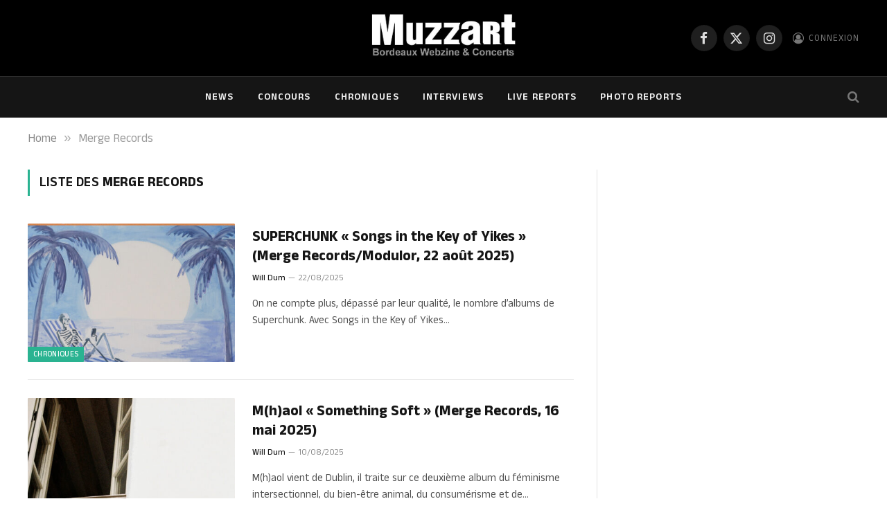

--- FILE ---
content_type: text/html; charset=UTF-8
request_url: https://www.muzzart.fr/tag/merge-records/
body_size: 14556
content:
<!DOCTYPE html>
<html lang="fr-FR" class="s-light site-s-light">

<head>

	<meta charset="UTF-8" />
	<meta name="viewport" content="width=device-width, initial-scale=1" />
	<title>Merge Records &#8211; MUZZART</title><link rel="preload" as="font" href="https://www.muzzart.fr/wp-content/themes/smart-mag/css/icons/fonts/ts-icons.woff2?v3.2" type="font/woff2" crossorigin="anonymous" />
<meta name='robots' content='max-image-preview:large' />

<!-- Open Graph Meta Tags generated by Blog2Social 873 - https://www.blog2social.com -->
<meta property="og:title" content="MUZZART"/>
<meta property="og:description" content="Bordeaux Musique depuis 2004"/>
<meta property="og:url" content="/tag/merge-records/"/>
<meta property="og:image" content="https://www.muzzart.fr/wp-content/uploads/2025/08/01d9b268f42ee26a4aa316041529b922d094ade5_e0bfe33db8122072fd4e3cb6ba11125326602ede_medium_jpg.jpg"/>
<meta property="og:image:width" content="1200" />
<meta property="og:image:height" content="1200" />
<meta property="og:type" content="article"/>
<meta property="og:article:published_time" content="2025-08-22 19:06:37"/>
<meta property="og:article:modified_time" content="2025-08-22 19:06:37"/>
<meta property="og:article:tag" content="Merge Records"/>
<meta property="og:article:tag" content="Songs in the Key of Yikes"/>
<meta property="og:article:tag" content="Superchunk"/>
<!-- Open Graph Meta Tags generated by Blog2Social 873 - https://www.blog2social.com -->

<!-- Twitter Card generated by Blog2Social 873 - https://www.blog2social.com -->
<meta name="twitter:card" content="summary">
<meta name="twitter:title" content="MUZZART"/>
<meta name="twitter:description" content="Bordeaux Musique depuis 2004"/>
<meta name="twitter:image" content="https://www.muzzart.fr/wp-content/uploads/2025/08/01d9b268f42ee26a4aa316041529b922d094ade5_e0bfe33db8122072fd4e3cb6ba11125326602ede_medium_jpg.jpg"/>
<!-- Twitter Card generated by Blog2Social 873 - https://www.blog2social.com -->
<link rel='dns-prefetch' href='//fonts.googleapis.com' />
<link rel="alternate" type="application/rss+xml" title="MUZZART &raquo; Flux" href="https://www.muzzart.fr/feed/" />
<link rel="alternate" type="application/rss+xml" title="MUZZART &raquo; Flux des commentaires" href="https://www.muzzart.fr/comments/feed/" />
<link rel="alternate" type="application/rss+xml" title="MUZZART &raquo; Flux de l’étiquette Merge Records" href="https://www.muzzart.fr/tag/merge-records/feed/" />
<style id='wp-img-auto-sizes-contain-inline-css' type='text/css'>
img:is([sizes=auto i],[sizes^="auto," i]){contain-intrinsic-size:3000px 1500px}
/*# sourceURL=wp-img-auto-sizes-contain-inline-css */
</style>
<style id='wp-emoji-styles-inline-css' type='text/css'>

	img.wp-smiley, img.emoji {
		display: inline !important;
		border: none !important;
		box-shadow: none !important;
		height: 1em !important;
		width: 1em !important;
		margin: 0 0.07em !important;
		vertical-align: -0.1em !important;
		background: none !important;
		padding: 0 !important;
	}
/*# sourceURL=wp-emoji-styles-inline-css */
</style>
<link rel='stylesheet' id='wp-block-library-css' href='https://www.muzzart.fr/wp-includes/css/dist/block-library/style.min.css?ver=6.9' type='text/css' media='all' />
<style id='classic-theme-styles-inline-css' type='text/css'>
/*! This file is auto-generated */
.wp-block-button__link{color:#fff;background-color:#32373c;border-radius:9999px;box-shadow:none;text-decoration:none;padding:calc(.667em + 2px) calc(1.333em + 2px);font-size:1.125em}.wp-block-file__button{background:#32373c;color:#fff;text-decoration:none}
/*# sourceURL=/wp-includes/css/classic-themes.min.css */
</style>
<style id='global-styles-inline-css' type='text/css'>
:root{--wp--preset--aspect-ratio--square: 1;--wp--preset--aspect-ratio--4-3: 4/3;--wp--preset--aspect-ratio--3-4: 3/4;--wp--preset--aspect-ratio--3-2: 3/2;--wp--preset--aspect-ratio--2-3: 2/3;--wp--preset--aspect-ratio--16-9: 16/9;--wp--preset--aspect-ratio--9-16: 9/16;--wp--preset--color--black: #000000;--wp--preset--color--cyan-bluish-gray: #abb8c3;--wp--preset--color--white: #ffffff;--wp--preset--color--pale-pink: #f78da7;--wp--preset--color--vivid-red: #cf2e2e;--wp--preset--color--luminous-vivid-orange: #ff6900;--wp--preset--color--luminous-vivid-amber: #fcb900;--wp--preset--color--light-green-cyan: #7bdcb5;--wp--preset--color--vivid-green-cyan: #00d084;--wp--preset--color--pale-cyan-blue: #8ed1fc;--wp--preset--color--vivid-cyan-blue: #0693e3;--wp--preset--color--vivid-purple: #9b51e0;--wp--preset--gradient--vivid-cyan-blue-to-vivid-purple: linear-gradient(135deg,rgb(6,147,227) 0%,rgb(155,81,224) 100%);--wp--preset--gradient--light-green-cyan-to-vivid-green-cyan: linear-gradient(135deg,rgb(122,220,180) 0%,rgb(0,208,130) 100%);--wp--preset--gradient--luminous-vivid-amber-to-luminous-vivid-orange: linear-gradient(135deg,rgb(252,185,0) 0%,rgb(255,105,0) 100%);--wp--preset--gradient--luminous-vivid-orange-to-vivid-red: linear-gradient(135deg,rgb(255,105,0) 0%,rgb(207,46,46) 100%);--wp--preset--gradient--very-light-gray-to-cyan-bluish-gray: linear-gradient(135deg,rgb(238,238,238) 0%,rgb(169,184,195) 100%);--wp--preset--gradient--cool-to-warm-spectrum: linear-gradient(135deg,rgb(74,234,220) 0%,rgb(151,120,209) 20%,rgb(207,42,186) 40%,rgb(238,44,130) 60%,rgb(251,105,98) 80%,rgb(254,248,76) 100%);--wp--preset--gradient--blush-light-purple: linear-gradient(135deg,rgb(255,206,236) 0%,rgb(152,150,240) 100%);--wp--preset--gradient--blush-bordeaux: linear-gradient(135deg,rgb(254,205,165) 0%,rgb(254,45,45) 50%,rgb(107,0,62) 100%);--wp--preset--gradient--luminous-dusk: linear-gradient(135deg,rgb(255,203,112) 0%,rgb(199,81,192) 50%,rgb(65,88,208) 100%);--wp--preset--gradient--pale-ocean: linear-gradient(135deg,rgb(255,245,203) 0%,rgb(182,227,212) 50%,rgb(51,167,181) 100%);--wp--preset--gradient--electric-grass: linear-gradient(135deg,rgb(202,248,128) 0%,rgb(113,206,126) 100%);--wp--preset--gradient--midnight: linear-gradient(135deg,rgb(2,3,129) 0%,rgb(40,116,252) 100%);--wp--preset--font-size--small: 13px;--wp--preset--font-size--medium: 20px;--wp--preset--font-size--large: 36px;--wp--preset--font-size--x-large: 42px;--wp--preset--spacing--20: 0.44rem;--wp--preset--spacing--30: 0.67rem;--wp--preset--spacing--40: 1rem;--wp--preset--spacing--50: 1.5rem;--wp--preset--spacing--60: 2.25rem;--wp--preset--spacing--70: 3.38rem;--wp--preset--spacing--80: 5.06rem;--wp--preset--shadow--natural: 6px 6px 9px rgba(0, 0, 0, 0.2);--wp--preset--shadow--deep: 12px 12px 50px rgba(0, 0, 0, 0.4);--wp--preset--shadow--sharp: 6px 6px 0px rgba(0, 0, 0, 0.2);--wp--preset--shadow--outlined: 6px 6px 0px -3px rgb(255, 255, 255), 6px 6px rgb(0, 0, 0);--wp--preset--shadow--crisp: 6px 6px 0px rgb(0, 0, 0);}:where(.is-layout-flex){gap: 0.5em;}:where(.is-layout-grid){gap: 0.5em;}body .is-layout-flex{display: flex;}.is-layout-flex{flex-wrap: wrap;align-items: center;}.is-layout-flex > :is(*, div){margin: 0;}body .is-layout-grid{display: grid;}.is-layout-grid > :is(*, div){margin: 0;}:where(.wp-block-columns.is-layout-flex){gap: 2em;}:where(.wp-block-columns.is-layout-grid){gap: 2em;}:where(.wp-block-post-template.is-layout-flex){gap: 1.25em;}:where(.wp-block-post-template.is-layout-grid){gap: 1.25em;}.has-black-color{color: var(--wp--preset--color--black) !important;}.has-cyan-bluish-gray-color{color: var(--wp--preset--color--cyan-bluish-gray) !important;}.has-white-color{color: var(--wp--preset--color--white) !important;}.has-pale-pink-color{color: var(--wp--preset--color--pale-pink) !important;}.has-vivid-red-color{color: var(--wp--preset--color--vivid-red) !important;}.has-luminous-vivid-orange-color{color: var(--wp--preset--color--luminous-vivid-orange) !important;}.has-luminous-vivid-amber-color{color: var(--wp--preset--color--luminous-vivid-amber) !important;}.has-light-green-cyan-color{color: var(--wp--preset--color--light-green-cyan) !important;}.has-vivid-green-cyan-color{color: var(--wp--preset--color--vivid-green-cyan) !important;}.has-pale-cyan-blue-color{color: var(--wp--preset--color--pale-cyan-blue) !important;}.has-vivid-cyan-blue-color{color: var(--wp--preset--color--vivid-cyan-blue) !important;}.has-vivid-purple-color{color: var(--wp--preset--color--vivid-purple) !important;}.has-black-background-color{background-color: var(--wp--preset--color--black) !important;}.has-cyan-bluish-gray-background-color{background-color: var(--wp--preset--color--cyan-bluish-gray) !important;}.has-white-background-color{background-color: var(--wp--preset--color--white) !important;}.has-pale-pink-background-color{background-color: var(--wp--preset--color--pale-pink) !important;}.has-vivid-red-background-color{background-color: var(--wp--preset--color--vivid-red) !important;}.has-luminous-vivid-orange-background-color{background-color: var(--wp--preset--color--luminous-vivid-orange) !important;}.has-luminous-vivid-amber-background-color{background-color: var(--wp--preset--color--luminous-vivid-amber) !important;}.has-light-green-cyan-background-color{background-color: var(--wp--preset--color--light-green-cyan) !important;}.has-vivid-green-cyan-background-color{background-color: var(--wp--preset--color--vivid-green-cyan) !important;}.has-pale-cyan-blue-background-color{background-color: var(--wp--preset--color--pale-cyan-blue) !important;}.has-vivid-cyan-blue-background-color{background-color: var(--wp--preset--color--vivid-cyan-blue) !important;}.has-vivid-purple-background-color{background-color: var(--wp--preset--color--vivid-purple) !important;}.has-black-border-color{border-color: var(--wp--preset--color--black) !important;}.has-cyan-bluish-gray-border-color{border-color: var(--wp--preset--color--cyan-bluish-gray) !important;}.has-white-border-color{border-color: var(--wp--preset--color--white) !important;}.has-pale-pink-border-color{border-color: var(--wp--preset--color--pale-pink) !important;}.has-vivid-red-border-color{border-color: var(--wp--preset--color--vivid-red) !important;}.has-luminous-vivid-orange-border-color{border-color: var(--wp--preset--color--luminous-vivid-orange) !important;}.has-luminous-vivid-amber-border-color{border-color: var(--wp--preset--color--luminous-vivid-amber) !important;}.has-light-green-cyan-border-color{border-color: var(--wp--preset--color--light-green-cyan) !important;}.has-vivid-green-cyan-border-color{border-color: var(--wp--preset--color--vivid-green-cyan) !important;}.has-pale-cyan-blue-border-color{border-color: var(--wp--preset--color--pale-cyan-blue) !important;}.has-vivid-cyan-blue-border-color{border-color: var(--wp--preset--color--vivid-cyan-blue) !important;}.has-vivid-purple-border-color{border-color: var(--wp--preset--color--vivid-purple) !important;}.has-vivid-cyan-blue-to-vivid-purple-gradient-background{background: var(--wp--preset--gradient--vivid-cyan-blue-to-vivid-purple) !important;}.has-light-green-cyan-to-vivid-green-cyan-gradient-background{background: var(--wp--preset--gradient--light-green-cyan-to-vivid-green-cyan) !important;}.has-luminous-vivid-amber-to-luminous-vivid-orange-gradient-background{background: var(--wp--preset--gradient--luminous-vivid-amber-to-luminous-vivid-orange) !important;}.has-luminous-vivid-orange-to-vivid-red-gradient-background{background: var(--wp--preset--gradient--luminous-vivid-orange-to-vivid-red) !important;}.has-very-light-gray-to-cyan-bluish-gray-gradient-background{background: var(--wp--preset--gradient--very-light-gray-to-cyan-bluish-gray) !important;}.has-cool-to-warm-spectrum-gradient-background{background: var(--wp--preset--gradient--cool-to-warm-spectrum) !important;}.has-blush-light-purple-gradient-background{background: var(--wp--preset--gradient--blush-light-purple) !important;}.has-blush-bordeaux-gradient-background{background: var(--wp--preset--gradient--blush-bordeaux) !important;}.has-luminous-dusk-gradient-background{background: var(--wp--preset--gradient--luminous-dusk) !important;}.has-pale-ocean-gradient-background{background: var(--wp--preset--gradient--pale-ocean) !important;}.has-electric-grass-gradient-background{background: var(--wp--preset--gradient--electric-grass) !important;}.has-midnight-gradient-background{background: var(--wp--preset--gradient--midnight) !important;}.has-small-font-size{font-size: var(--wp--preset--font-size--small) !important;}.has-medium-font-size{font-size: var(--wp--preset--font-size--medium) !important;}.has-large-font-size{font-size: var(--wp--preset--font-size--large) !important;}.has-x-large-font-size{font-size: var(--wp--preset--font-size--x-large) !important;}
:where(.wp-block-post-template.is-layout-flex){gap: 1.25em;}:where(.wp-block-post-template.is-layout-grid){gap: 1.25em;}
:where(.wp-block-term-template.is-layout-flex){gap: 1.25em;}:where(.wp-block-term-template.is-layout-grid){gap: 1.25em;}
:where(.wp-block-columns.is-layout-flex){gap: 2em;}:where(.wp-block-columns.is-layout-grid){gap: 2em;}
:root :where(.wp-block-pullquote){font-size: 1.5em;line-height: 1.6;}
/*# sourceURL=global-styles-inline-css */
</style>
<link rel='stylesheet' id='contact-form-7-css' href='https://www.muzzart.fr/wp-content/plugins/contact-form-7/includes/css/styles.css?ver=6.1.4' type='text/css' media='all' />
<link rel='stylesheet' id='ppress-frontend-css' href='https://www.muzzart.fr/wp-content/plugins/wp-user-avatar/assets/css/frontend.min.css?ver=4.16.8' type='text/css' media='all' />
<link rel='stylesheet' id='ppress-flatpickr-css' href='https://www.muzzart.fr/wp-content/plugins/wp-user-avatar/assets/flatpickr/flatpickr.min.css?ver=4.16.8' type='text/css' media='all' />
<link rel='stylesheet' id='ppress-select2-css' href='https://www.muzzart.fr/wp-content/plugins/wp-user-avatar/assets/select2/select2.min.css?ver=6.9' type='text/css' media='all' />
<link rel='stylesheet' id='smartmag-core-css' href='https://www.muzzart.fr/wp-content/themes/smart-mag/style.css?ver=10.3.2' type='text/css' media='all' />
<style id='smartmag-core-inline-css' type='text/css'>
:root { --text-font: "Anek Malayalam", system-ui, -apple-system, "Segoe UI", Arial, sans-serif;
--body-font: "Anek Malayalam", system-ui, -apple-system, "Segoe UI", Arial, sans-serif; }
.l-post { --media-radius: 1px; }
.load-button { border-radius: 4px; }
.single-featured .featured, .the-post-header .featured { border-radius: 10px; --media-radius: 10px; overflow: hidden; }
.post-share-b:not(.is-not-global) { --service-width: 90px; --service-min-width: initial; }
.post-share-b:not(.is-not-global) .service i { font-size: 20px; }
@media (min-width: 1200px) { .breadcrumbs { font-size: 17px; } }


/*# sourceURL=smartmag-core-inline-css */
</style>
<link rel='stylesheet' id='smartmag-magnific-popup-css' href='https://www.muzzart.fr/wp-content/themes/smart-mag/css/lightbox.css?ver=10.3.2' type='text/css' media='all' />
<link rel='stylesheet' id='smartmag-icons-css' href='https://www.muzzart.fr/wp-content/themes/smart-mag/css/icons/icons.css?ver=10.3.2' type='text/css' media='all' />
<link rel='stylesheet' id='smartmag-gfonts-custom-css' href='https://fonts.googleapis.com/css?family=Anek+Malayalam%3A400%2C500%2C600%2C700' type='text/css' media='all' />
<script type="text/javascript" id="smartmag-lazy-inline-js-after">
/* <![CDATA[ */
/**
 * @copyright ThemeSphere
 * @preserve
 */
var BunyadLazy={};BunyadLazy.load=function(){function a(e,n){var t={};e.dataset.bgset&&e.dataset.sizes?(t.sizes=e.dataset.sizes,t.srcset=e.dataset.bgset):t.src=e.dataset.bgsrc,function(t){var a=t.dataset.ratio;if(0<a){const e=t.parentElement;if(e.classList.contains("media-ratio")){const n=e.style;n.getPropertyValue("--a-ratio")||(n.paddingBottom=100/a+"%")}}}(e);var a,o=document.createElement("img");for(a in o.onload=function(){var t="url('"+(o.currentSrc||o.src)+"')",a=e.style;a.backgroundImage!==t&&requestAnimationFrame(()=>{a.backgroundImage=t,n&&n()}),o.onload=null,o.onerror=null,o=null},o.onerror=o.onload,t)o.setAttribute(a,t[a]);o&&o.complete&&0<o.naturalWidth&&o.onload&&o.onload()}function e(t){t.dataset.loaded||a(t,()=>{document.dispatchEvent(new Event("lazyloaded")),t.dataset.loaded=1})}function n(t){"complete"===document.readyState?t():window.addEventListener("load",t)}return{initEarly:function(){var t,a=()=>{document.querySelectorAll(".img.bg-cover:not(.lazyload)").forEach(e)};"complete"!==document.readyState?(t=setInterval(a,150),n(()=>{a(),clearInterval(t)})):a()},callOnLoad:n,initBgImages:function(t){t&&n(()=>{document.querySelectorAll(".img.bg-cover").forEach(e)})},bgLoad:a}}(),BunyadLazy.load.initEarly();
//# sourceURL=smartmag-lazy-inline-js-after
/* ]]> */
</script>
<script type="text/javascript" src="https://www.muzzart.fr/wp-includes/js/jquery/jquery.min.js?ver=3.7.1" id="jquery-core-js"></script>
<script type="text/javascript" src="https://www.muzzart.fr/wp-includes/js/jquery/jquery-migrate.min.js?ver=3.4.1" id="jquery-migrate-js"></script>
<script type="text/javascript" src="https://www.muzzart.fr/wp-content/plugins/wp-user-avatar/assets/flatpickr/flatpickr.min.js?ver=4.16.8" id="ppress-flatpickr-js"></script>
<script type="text/javascript" src="https://www.muzzart.fr/wp-content/plugins/wp-user-avatar/assets/select2/select2.min.js?ver=4.16.8" id="ppress-select2-js"></script>
<script type="text/javascript" src="https://www.muzzart.fr/wp-content/plugins/sphere-post-views/assets/js/post-views.js?ver=1.0.1" id="sphere-post-views-js"></script>
<script type="text/javascript" id="sphere-post-views-js-after">
/* <![CDATA[ */
var Sphere_PostViews = {"ajaxUrl":"https:\/\/www.muzzart.fr\/wp-admin\/admin-ajax.php?sphere_post_views=1","sampling":0,"samplingRate":10,"repeatCountDelay":0,"postID":false,"token":"12027e24d1"}
//# sourceURL=sphere-post-views-js-after
/* ]]> */
</script>
<link rel="EditURI" type="application/rsd+xml" title="RSD" href="https://www.muzzart.fr/xmlrpc.php?rsd" />

		<script>
		var BunyadSchemeKey = 'bunyad-scheme';
		(() => {
			const d = document.documentElement;
			const c = d.classList;
			var scheme = localStorage.getItem(BunyadSchemeKey);
			
			if (scheme) {
				d.dataset.origClass = c;
				scheme === 'dark' ? c.remove('s-light', 'site-s-light') : c.remove('s-dark', 'site-s-dark');
				c.add('site-s-' + scheme, 's-' + scheme);
			}
		})();
		</script>
		<meta name="generator" content="Elementor 3.34.1; features: e_font_icon_svg, additional_custom_breakpoints; settings: css_print_method-external, google_font-enabled, font_display-swap">
			<style>
				.e-con.e-parent:nth-of-type(n+4):not(.e-lazyloaded):not(.e-no-lazyload),
				.e-con.e-parent:nth-of-type(n+4):not(.e-lazyloaded):not(.e-no-lazyload) * {
					background-image: none !important;
				}
				@media screen and (max-height: 1024px) {
					.e-con.e-parent:nth-of-type(n+3):not(.e-lazyloaded):not(.e-no-lazyload),
					.e-con.e-parent:nth-of-type(n+3):not(.e-lazyloaded):not(.e-no-lazyload) * {
						background-image: none !important;
					}
				}
				@media screen and (max-height: 640px) {
					.e-con.e-parent:nth-of-type(n+2):not(.e-lazyloaded):not(.e-no-lazyload),
					.e-con.e-parent:nth-of-type(n+2):not(.e-lazyloaded):not(.e-no-lazyload) * {
						background-image: none !important;
					}
				}
			</style>
			<link rel="icon" href="https://www.muzzart.fr/wp-content/uploads/2018/08/cropped-logo_muzzart_v5_carre-32x32.png" sizes="32x32" />
<link rel="icon" href="https://www.muzzart.fr/wp-content/uploads/2018/08/cropped-logo_muzzart_v5_carre-192x192.png" sizes="192x192" />
<link rel="apple-touch-icon" href="https://www.muzzart.fr/wp-content/uploads/2018/08/cropped-logo_muzzart_v5_carre-180x180.png" />
<meta name="msapplication-TileImage" content="https://www.muzzart.fr/wp-content/uploads/2018/08/cropped-logo_muzzart_v5_carre-270x270.png" />


</head>

<body class="archive tag tag-merge-records tag-1946 wp-theme-smart-mag eio-default esm-default right-sidebar has-lb has-lb-sm ts-img-hov-fade has-sb-sep layout-normal elementor-default elementor-kit-52629">



<div class="main-wrap">

	
<div class="off-canvas-backdrop"></div>
<div class="mobile-menu-container off-canvas s-dark hide-menu-lg" id="off-canvas">

	<div class="off-canvas-head">
		<a href="#" class="close">
			<span class="visuallyhidden">Close Menu</span>
			<i class="tsi tsi-times"></i>
		</a>

		<div class="ts-logo">
					</div>
	</div>

	<div class="off-canvas-content">

					<ul class="mobile-menu"></ul>
		
					<div class="off-canvas-widgets">
				<div id="meta-5" class="widget widget_meta"><div class="widget-title block-head block-head-ac block-head-b"><h5 class="heading">connexion</h5></div>
		<ul>
						<li><a href="https://www.muzzart.fr/gisterenten/">Connexion</a></li>
			<li><a href="https://www.muzzart.fr/feed/">Flux des publications</a></li>
			<li><a href="https://www.muzzart.fr/comments/feed/">Flux des commentaires</a></li>

			<li><a href="https://fr.wordpress.org/">Site de WordPress-FR</a></li>
		</ul>

		</div>			</div>
		
		
		<div class="spc-social-block spc-social spc-social-b smart-head-social">
		
			
				<a href="https://www.facebook.com/Muzzart.bordeaux" class="link service s-facebook" target="_blank" rel="nofollow noopener">
					<i class="icon tsi tsi-facebook"></i>					<span class="visuallyhidden">Facebook</span>
				</a>
									
			
				<a href="https://twitter.com/muzzart" class="link service s-twitter" target="_blank" rel="nofollow noopener">
					<i class="icon tsi tsi-twitter"></i>					<span class="visuallyhidden">X (Twitter)</span>
				</a>
									
			
				<a href="https://www.instagram.com/muzzart.bordeaux/" class="link service s-instagram" target="_blank" rel="nofollow noopener">
					<i class="icon tsi tsi-instagram"></i>					<span class="visuallyhidden">Instagram</span>
				</a>
									
			
		</div>

		
	</div>

</div>
<div class="smart-head smart-head-b smart-head-main" id="smart-head" data-sticky="auto" data-sticky-type="smart" data-sticky-full>
	
	<div class="smart-head-row smart-head-mid smart-head-row-3 s-dark smart-head-row-full">

		<div class="inner wrap">

							
				<div class="items items-left empty">
								</div>

							
				<div class="items items-center ">
					<a href="https://www.muzzart.fr/" title="MUZZART" rel="home" class="logo-link ts-logo logo-is-image">
		<span>
			
				
					<img fetchpriority="high" src="https://www.muzzart.fr/wp-content/uploads/2019/02/cropped-logo_web_muzzart.jpg" class="logo-image" alt="MUZZART" width="581" height="230"/>
									 
					</span>
	</a>				</div>

							
				<div class="items items-right ">
				
		<div class="spc-social-block spc-social spc-social-b smart-head-social">
		
			
				<a href="https://www.facebook.com/Muzzart.bordeaux" class="link service s-facebook" target="_blank" rel="nofollow noopener">
					<i class="icon tsi tsi-facebook"></i>					<span class="visuallyhidden">Facebook</span>
				</a>
									
			
				<a href="https://twitter.com/muzzart" class="link service s-twitter" target="_blank" rel="nofollow noopener">
					<i class="icon tsi tsi-twitter"></i>					<span class="visuallyhidden">X (Twitter)</span>
				</a>
									
			
				<a href="https://www.instagram.com/muzzart.bordeaux/" class="link service s-instagram" target="_blank" rel="nofollow noopener">
					<i class="icon tsi tsi-instagram"></i>					<span class="visuallyhidden">Instagram</span>
				</a>
									
			
		</div>

		

	<a href="#auth-modal" class="auth-link has-icon">
					<i class="icon tsi tsi-user-circle-o"></i>
		
					<span class="label">Connexion</span>
			</a>

				</div>

						
		</div>
	</div>

	
	<div class="smart-head-row smart-head-bot smart-head-row-3 s-dark has-center-nav smart-head-row-full">

		<div class="inner wrap">

							
				<div class="items items-left empty">
								</div>

							
				<div class="items items-center ">
					<div class="nav-wrap">
		<nav class="navigation navigation-main nav-hov-a">
			<ul id="menu-td-demo-header-menu" class="menu"><li id="menu-item-172" class="menu-item menu-item-type-post_type menu-item-object-page menu-item-172"><a href="https://www.muzzart.fr/news-2/">NEWS</a></li>
<li id="menu-item-23410" class="menu-item menu-item-type-taxonomy menu-item-object-category menu-cat-9086 menu-item-23410"><a href="https://www.muzzart.fr/category/news/concours/">Concours</a></li>
<li id="menu-item-236" class="menu-item menu-item-type-taxonomy menu-item-object-category menu-cat-26 menu-item-236"><a href="https://www.muzzart.fr/category/articles/chroniques/">Chroniques</a></li>
<li id="menu-item-237" class="menu-item menu-item-type-taxonomy menu-item-object-category menu-cat-28 menu-item-237"><a href="https://www.muzzart.fr/category/articles/interviews/">Interviews</a></li>
<li id="menu-item-238" class="menu-item menu-item-type-taxonomy menu-item-object-category menu-cat-27 menu-item-238"><a href="https://www.muzzart.fr/category/articles/live-reports/">Live Reports</a></li>
<li id="menu-item-239" class="menu-item menu-item-type-taxonomy menu-item-object-category menu-cat-29 menu-item-239"><a href="https://www.muzzart.fr/category/articles/photo-reports/">Photo Reports</a></li>
</ul>		</nav>
	</div>
				</div>

							
				<div class="items items-right ">
				

	<a href="#" class="search-icon has-icon-only is-icon" title="Search">
		<i class="tsi tsi-search"></i>
	</a>

				</div>

						
		</div>
	</div>

	</div>
<div class="smart-head smart-head-a smart-head-mobile" id="smart-head-mobile" data-sticky="mid" data-sticky-type="smart" data-sticky-full>
	
	<div class="smart-head-row smart-head-mid smart-head-row-3 s-dark smart-head-row-full">

		<div class="inner wrap">

							
				<div class="items items-left ">
				
<button class="offcanvas-toggle has-icon" type="button" aria-label="Menu">
	<span class="hamburger-icon hamburger-icon-a">
		<span class="inner"></span>
	</span>
</button>				</div>

							
				<div class="items items-center ">
					<a href="https://www.muzzart.fr/" title="MUZZART" rel="home" class="logo-link ts-logo logo-is-image">
		<span>
			
				
					<img fetchpriority="high" src="https://www.muzzart.fr/wp-content/uploads/2019/02/cropped-logo_web_muzzart.jpg" class="logo-image" alt="MUZZART" width="581" height="230"/>
									 
					</span>
	</a>				</div>

							
				<div class="items items-right ">
				

	<a href="#" class="search-icon has-icon-only is-icon" title="Search">
		<i class="tsi tsi-search"></i>
	</a>

				</div>

						
		</div>
	</div>

	</div>
<nav class="breadcrumbs is-full-width breadcrumbs-a" id="breadcrumb"><div class="inner ts-contain "><span><a href="https://www.muzzart.fr/"><span>Home</span></a></span><span class="delim">&raquo;</span><span class="current">Merge Records</span></div></nav>
<div class="main ts-contain cf right-sidebar">
			<div class="ts-row">
			<div class="col-8 main-content">

							<h1 class="archive-heading">
					Liste des <span>Merge Records</span>				</h1>
						
					
							
					<section class="block-wrap block-posts-list mb-none" data-id="1" data-block="{&quot;id&quot;:&quot;posts-list&quot;,&quot;props&quot;:{&quot;cat_labels&quot;:1,&quot;cat_labels_pos&quot;:&quot;bot-left&quot;,&quot;reviews&quot;:&quot;stars&quot;,&quot;post_formats_pos&quot;:&quot;center&quot;,&quot;load_more_style&quot;:&quot;c&quot;,&quot;meta_cat_style&quot;:&quot;text&quot;,&quot;media_style_shadow&quot;:0,&quot;meta_sponsor&quot;:1,&quot;meta_sponsor_logo&quot;:0,&quot;meta_sponsor_label&quot;:&quot;Sponsor: {sponsor}&quot;,&quot;show_post_formats&quot;:1,&quot;meta_above&quot;:[],&quot;meta_below&quot;:[&quot;author&quot;,&quot;date&quot;],&quot;meta_sponsor_above&quot;:[],&quot;meta_sponsor_below&quot;:[&quot;sponsor&quot;,&quot;date&quot;],&quot;media_ratio&quot;:&quot;&quot;,&quot;media_ratio_custom&quot;:&quot;&quot;,&quot;media_width&quot;:&quot;&quot;,&quot;read_more&quot;:&quot;none&quot;,&quot;excerpts&quot;:1,&quot;excerpt_length&quot;:20,&quot;separators&quot;:1,&quot;grid_on_sm&quot;:&quot;&quot;,&quot;style&quot;:&quot;&quot;,&quot;pagination&quot;:true,&quot;pagination_type&quot;:&quot;load-more&quot;,&quot;space_below&quot;:&quot;none&quot;,&quot;sticky_posts&quot;:false,&quot;columns&quot;:1,&quot;meta_items_default&quot;:true,&quot;meta_sponsor_items_default&quot;:true,&quot;post_type&quot;:&quot;&quot;,&quot;posts&quot;:10,&quot;taxonomy&quot;:&quot;post_tag&quot;,&quot;terms&quot;:1946}}">

				
			<div class="block-content">
					
	<div class="loop loop-list loop-sep loop-list-sep grid grid-1 md:grid-1 sm:grid-1">

				
			
<article class="l-post list-post list-post-on-sm m-pos-left">

	
			<div class="media">

		
			<a href="https://www.muzzart.fr/20250822_63020_superchunk-songs-in-the-key-of-yikes-merge-records-modulor-22-aout-2025/" class="image-link media-ratio ratio-3-2" title="SUPERCHUNK « Songs in the Key of Yikes » (Merge Records/Modulor, 22 août 2025)"><span data-bgsrc="https://www.muzzart.fr/wp-content/uploads/2025/08/01d9b268f42ee26a4aa316041529b922d094ade5_e0bfe33db8122072fd4e3cb6ba11125326602ede_medium_jpg-450x450.jpg" class="img bg-cover wp-post-image attachment-bunyad-list size-bunyad-list no-lazy skip-lazy" data-bgset="https://www.muzzart.fr/wp-content/uploads/2025/08/01d9b268f42ee26a4aa316041529b922d094ade5_e0bfe33db8122072fd4e3cb6ba11125326602ede_medium_jpg-450x450.jpg 450w, https://www.muzzart.fr/wp-content/uploads/2025/08/01d9b268f42ee26a4aa316041529b922d094ade5_e0bfe33db8122072fd4e3cb6ba11125326602ede_medium_jpg-300x300.jpg 300w, https://www.muzzart.fr/wp-content/uploads/2025/08/01d9b268f42ee26a4aa316041529b922d094ade5_e0bfe33db8122072fd4e3cb6ba11125326602ede_medium_jpg-1024x1024.jpg 1024w, https://www.muzzart.fr/wp-content/uploads/2025/08/01d9b268f42ee26a4aa316041529b922d094ade5_e0bfe33db8122072fd4e3cb6ba11125326602ede_medium_jpg-768x768.jpg 768w, https://www.muzzart.fr/wp-content/uploads/2025/08/01d9b268f42ee26a4aa316041529b922d094ade5_e0bfe33db8122072fd4e3cb6ba11125326602ede_medium_jpg.jpg 1200w" data-sizes="(max-width: 303px) 100vw, 303px"></span></a>			
			
			
							
				<span class="cat-labels cat-labels-overlay c-overlay p-bot-left">
				<a href="https://www.muzzart.fr/category/articles/chroniques/" class="category term-color-26" rel="category" tabindex="-1">Chroniques</a>
			</span>
						
			
		
		</div>
	

	
		<div class="content">

			<div class="post-meta post-meta-a has-below"><h2 class="is-title post-title"><a href="https://www.muzzart.fr/20250822_63020_superchunk-songs-in-the-key-of-yikes-merge-records-modulor-22-aout-2025/">SUPERCHUNK « Songs in the Key of Yikes » (Merge Records/Modulor, 22 août 2025)</a></h2><div class="post-meta-items meta-below"><span class="meta-item post-author"><a href="https://www.muzzart.fr/author/will-dum/" title="Articles par Will Dum" rel="author">Will Dum</a></span><span class="meta-item date"><span class="date-link"><time class="post-date" datetime="2025-08-22T19:06:37+02:00">22/08/2025</time></span></span></div></div>			
						
				<div class="excerpt">
					<p>On ne compte plus, dépassé par leur qualité, le nombre d&rsquo;albums de Superchunk. Avec Songs in the Key of Yikes&hellip;</p>
				</div>
			
			
			
		</div>

	
</article>
				
			
<article class="l-post list-post list-post-on-sm m-pos-left">

	
			<div class="media">

		
			<a href="https://www.muzzart.fr/20250810_63003_mhaol-something-soft-merge-records-16-mai-2025/" class="image-link media-ratio ratio-3-2" title="M(h)aol « Something Soft » (Merge Records, 16 mai 2025)"><span data-bgsrc="https://www.muzzart.fr/wp-content/uploads/2025/08/poch-450x450.jpg" class="img bg-cover wp-post-image attachment-bunyad-medium size-bunyad-medium lazyload" data-bgset="https://www.muzzart.fr/wp-content/uploads/2025/08/poch-450x450.jpg 450w, https://www.muzzart.fr/wp-content/uploads/2025/08/poch-300x300.jpg 300w, https://www.muzzart.fr/wp-content/uploads/2025/08/poch-1024x1024.jpg 1024w, https://www.muzzart.fr/wp-content/uploads/2025/08/poch-768x768.jpg 768w, https://www.muzzart.fr/wp-content/uploads/2025/08/poch.jpg 1200w" data-sizes="(max-width: 303px) 100vw, 303px"></span></a>			
			
			
							
				<span class="cat-labels cat-labels-overlay c-overlay p-bot-left">
				<a href="https://www.muzzart.fr/category/articles/chroniques/" class="category term-color-26" rel="category" tabindex="-1">Chroniques</a>
			</span>
						
			
		
		</div>
	

	
		<div class="content">

			<div class="post-meta post-meta-a has-below"><h2 class="is-title post-title"><a href="https://www.muzzart.fr/20250810_63003_mhaol-something-soft-merge-records-16-mai-2025/">M(h)aol « Something Soft » (Merge Records, 16 mai 2025)</a></h2><div class="post-meta-items meta-below"><span class="meta-item post-author"><a href="https://www.muzzart.fr/author/will-dum/" title="Articles par Will Dum" rel="author">Will Dum</a></span><span class="meta-item date"><span class="date-link"><time class="post-date" datetime="2025-08-10T09:44:18+02:00">10/08/2025</time></span></span></div></div>			
						
				<div class="excerpt">
					<p>M(h)aol vient de Dublin, il traite sur ce deuxième album du féminisme intersectionnel, du bien-être animal, du consumérisme et de&hellip;</p>
				</div>
			
			
			
		</div>

	
</article>
				
			
<article class="l-post list-post list-post-on-sm m-pos-left">

	
			<div class="media">

		
			<a href="https://www.muzzart.fr/20240802_57066_quivers-oyster-cuts-merge-records-modulor-9-aout-2024/" class="image-link media-ratio ratio-3-2" title="QUIVERS « Oyster Cuts » (Merge Records/Modulor, 9 août 2024)"><span data-bgsrc="https://www.muzzart.fr/wp-content/uploads/2024/08/pochette-2-450x450.jpg" class="img bg-cover wp-post-image attachment-bunyad-medium size-bunyad-medium lazyload" data-bgset="https://www.muzzart.fr/wp-content/uploads/2024/08/pochette-2-450x450.jpg 450w, https://www.muzzart.fr/wp-content/uploads/2024/08/pochette-2-300x300.jpg 300w, https://www.muzzart.fr/wp-content/uploads/2024/08/pochette-2-1024x1024.jpg 1024w, https://www.muzzart.fr/wp-content/uploads/2024/08/pochette-2-768x768.jpg 768w, https://www.muzzart.fr/wp-content/uploads/2024/08/pochette-2.jpg 1200w" data-sizes="(max-width: 303px) 100vw, 303px"></span></a>			
			
			
							
				<span class="cat-labels cat-labels-overlay c-overlay p-bot-left">
				<a href="https://www.muzzart.fr/category/articles/chroniques/" class="category term-color-26" rel="category" tabindex="-1">Chroniques</a>
			</span>
						
			
		
		</div>
	

	
		<div class="content">

			<div class="post-meta post-meta-a has-below"><h2 class="is-title post-title"><a href="https://www.muzzart.fr/20240802_57066_quivers-oyster-cuts-merge-records-modulor-9-aout-2024/">QUIVERS « Oyster Cuts » (Merge Records/Modulor, 9 août 2024)</a></h2><div class="post-meta-items meta-below"><span class="meta-item post-author"><a href="https://www.muzzart.fr/author/will-dum/" title="Articles par Will Dum" rel="author">Will Dum</a></span><span class="meta-item date"><span class="date-link"><time class="post-date" datetime="2024-08-02T10:30:53+02:00">02/08/2024</time></span></span></div></div>			
						
				<div class="excerpt">
					<p>Quivers vient de Melbourne, en Australie bien sûr. Il pratique une pop-rock à guitares rutilantes, chœurs joliets et mélodies aiguisées,&hellip;</p>
				</div>
			
			
			
		</div>

	
</article>
				
			
<article class="l-post list-post list-post-on-sm m-pos-left">

	
			<div class="media">

		
			<a href="https://www.muzzart.fr/20231029_52375_superchunk-misfits-mistakes-singles-b-sides-strays-2007-2023-merge-records-27-octobre-2023/" class="image-link media-ratio ratio-3-2" title="Superchunk « Misfits &amp; Mistakes: Singles, B​-​sides &amp; Strays 2007​–​2023 » (Merge Records, 27 octobre 2023)"><span data-bgsrc="https://www.muzzart.fr/wp-content/uploads/2023/10/cover-Superchunk-Misfits-Mistakes-1024x1024.jpg" class="img bg-cover wp-post-image attachment-large size-large lazyload" data-bgset="https://www.muzzart.fr/wp-content/uploads/2023/10/cover-Superchunk-Misfits-Mistakes-1024x1024.jpg 1024w, https://www.muzzart.fr/wp-content/uploads/2023/10/cover-Superchunk-Misfits-Mistakes-300x300.jpg 300w, https://www.muzzart.fr/wp-content/uploads/2023/10/cover-Superchunk-Misfits-Mistakes-768x768.jpg 768w, https://www.muzzart.fr/wp-content/uploads/2023/10/cover-Superchunk-Misfits-Mistakes-696x696.jpg 696w, https://www.muzzart.fr/wp-content/uploads/2023/10/cover-Superchunk-Misfits-Mistakes-1392x1392.jpg 1392w, https://www.muzzart.fr/wp-content/uploads/2023/10/cover-Superchunk-Misfits-Mistakes-1068x1068.jpg 1068w, https://www.muzzart.fr/wp-content/uploads/2023/10/cover-Superchunk-Misfits-Mistakes-420x420.jpg 420w, https://www.muzzart.fr/wp-content/uploads/2023/10/cover-Superchunk-Misfits-Mistakes-840x840.jpg 840w, https://www.muzzart.fr/wp-content/uploads/2023/10/cover-Superchunk-Misfits-Mistakes.jpg 1500w" data-sizes="(max-width: 303px) 100vw, 303px"></span></a>			
			
			
							
				<span class="cat-labels cat-labels-overlay c-overlay p-bot-left">
				<a href="https://www.muzzart.fr/category/articles/chroniques/" class="category term-color-26" rel="category" tabindex="-1">Chroniques</a>
			</span>
						
			
		
		</div>
	

	
		<div class="content">

			<div class="post-meta post-meta-a has-below"><h2 class="is-title post-title"><a href="https://www.muzzart.fr/20231029_52375_superchunk-misfits-mistakes-singles-b-sides-strays-2007-2023-merge-records-27-octobre-2023/">Superchunk « Misfits &amp; Mistakes: Singles, B​-​sides &amp; Strays 2007​–​2023 » (Merge Records, 27 octobre 2023)</a></h2><div class="post-meta-items meta-below"><span class="meta-item post-author"><a href="https://www.muzzart.fr/author/will-dum/" title="Articles par Will Dum" rel="author">Will Dum</a></span><span class="meta-item date"><span class="date-link"><time class="post-date" datetime="2023-10-29T19:11:23+01:00">29/10/2023</time></span></span></div></div>			
						
				<div class="excerpt">
					<p>2 cd ou 4 vinyles, tous remplis jusqu&rsquo;à ras bord. Un recueil, comme son nom l&rsquo;indique, truffé de standards power-pop&hellip;</p>
				</div>
			
			
			
		</div>

	
</article>
				
			
<article class="l-post list-post list-post-on-sm m-pos-left">

	
			<div class="media">

		
			<a href="https://www.muzzart.fr/20220626_40829_redd-kross-neurotica-reedition-merge-records-24-juin-2022/" class="image-link media-ratio ratio-3-2" title="Redd Kross « Neurotica » (Réédition.Merge Records, 24 juin 2022)."><span data-bgsrc="https://www.muzzart.fr/wp-content/uploads/2022/06/rkn-1024x1024.jpg" class="img bg-cover wp-post-image attachment-large size-large lazyload" data-bgset="https://www.muzzart.fr/wp-content/uploads/2022/06/rkn-1024x1024.jpg 1024w, https://www.muzzart.fr/wp-content/uploads/2022/06/rkn-300x300.jpg 300w, https://www.muzzart.fr/wp-content/uploads/2022/06/rkn-768x768.jpg 768w, https://www.muzzart.fr/wp-content/uploads/2022/06/rkn-696x696.jpg 696w, https://www.muzzart.fr/wp-content/uploads/2022/06/rkn-1068x1068.jpg 1068w, https://www.muzzart.fr/wp-content/uploads/2022/06/rkn-420x420.jpg 420w, https://www.muzzart.fr/wp-content/uploads/2022/06/rkn-840x840.jpg 840w, https://www.muzzart.fr/wp-content/uploads/2022/06/rkn.jpg 1200w" data-sizes="(max-width: 303px) 100vw, 303px"></span></a>			
			
			
							
				<span class="cat-labels cat-labels-overlay c-overlay p-bot-left">
				<a href="https://www.muzzart.fr/category/articles/chroniques/" class="category term-color-26" rel="category" tabindex="-1">Chroniques</a>
			</span>
						
			
		
		</div>
	

	
		<div class="content">

			<div class="post-meta post-meta-a has-below"><h2 class="is-title post-title"><a href="https://www.muzzart.fr/20220626_40829_redd-kross-neurotica-reedition-merge-records-24-juin-2022/">Redd Kross « Neurotica » (Réédition.Merge Records, 24 juin 2022).</a></h2><div class="post-meta-items meta-below"><span class="meta-item post-author"><a href="https://www.muzzart.fr/author/will-dum/" title="Articles par Will Dum" rel="author">Will Dum</a></span><span class="meta-item date"><span class="date-link"><time class="post-date" datetime="2022-06-26T17:22:02+02:00">26/06/2022</time></span></span></div></div>			
						
				<div class="excerpt">
					<p>Initialement sorti en 1987, la fameux Neurotica de Redd Kross, le groupe des frères McDonald, a l&rsquo;honneur d&rsquo;être réédité par&hellip;</p>
				</div>
			
			
			
		</div>

	
</article>
				
			
<article class="l-post list-post list-post-on-sm m-pos-left">

	
			<div class="media">

		
			<a href="https://www.muzzart.fr/20220216_37749_superchunk-wild-loneliness-merge-records-modulor-25-fevrier-2022/" class="image-link media-ratio ratio-3-2" title="Superchunk « Wild loneliness » (Merge Records/Modulor, 25 février 2022)."><span data-bgsrc="https://www.muzzart.fr/wp-content/uploads/2022/02/wl-1024x1024.jpg" class="img bg-cover wp-post-image attachment-large size-large lazyload" data-bgset="https://www.muzzart.fr/wp-content/uploads/2022/02/wl-1024x1024.jpg 1024w, https://www.muzzart.fr/wp-content/uploads/2022/02/wl-300x300.jpg 300w, https://www.muzzart.fr/wp-content/uploads/2022/02/wl-768x768.jpg 768w, https://www.muzzart.fr/wp-content/uploads/2022/02/wl-696x696.jpg 696w, https://www.muzzart.fr/wp-content/uploads/2022/02/wl-1068x1068.jpg 1068w, https://www.muzzart.fr/wp-content/uploads/2022/02/wl-420x420.jpg 420w, https://www.muzzart.fr/wp-content/uploads/2022/02/wl-840x840.jpg 840w, https://www.muzzart.fr/wp-content/uploads/2022/02/wl.jpg 1200w" data-sizes="(max-width: 303px) 100vw, 303px"></span></a>			
			
			
							
				<span class="cat-labels cat-labels-overlay c-overlay p-bot-left">
				<a href="https://www.muzzart.fr/category/articles/chroniques/" class="category term-color-26" rel="category" tabindex="-1">Chroniques</a>
			</span>
						
			
		
		</div>
	

	
		<div class="content">

			<div class="post-meta post-meta-a has-below"><h2 class="is-title post-title"><a href="https://www.muzzart.fr/20220216_37749_superchunk-wild-loneliness-merge-records-modulor-25-fevrier-2022/">Superchunk « Wild loneliness » (Merge Records/Modulor, 25 février 2022).</a></h2><div class="post-meta-items meta-below"><span class="meta-item post-author"><a href="https://www.muzzart.fr/author/will-dum/" title="Articles par Will Dum" rel="author">Will Dum</a></span><span class="meta-item date"><span class="date-link"><time class="post-date" datetime="2022-02-16T10:40:28+01:00">16/02/2022</time></span></span></div></div>			
						
				<div class="excerpt">
					<p>Un nouveau Superchunk?? Fais péter Dédé, j&rsquo;en veux et plutôt deux fois qu&rsquo;une! Depuis le début des 90&rsquo;s, en effet,&hellip;</p>
				</div>
			
			
			
		</div>

	
</article>
				
			
<article class="l-post list-post list-post-on-sm m-pos-left">

	
			<div class="media">

		
			<a href="https://www.muzzart.fr/20211002_35413_mac-mccaughan-the-sound-of-yourself-merge-records-modulor-24-septembre-2021/" class="image-link media-ratio ratio-3-2" title="Mac McCaughan « The Sound of Yourself » (Merge Records/Modulor, 24 septembre 2021)."><span data-bgsrc="https://www.muzzart.fr/wp-content/uploads/2021/10/mac-album-1024x1024.jpg" class="img bg-cover wp-post-image attachment-large size-large lazyload" data-bgset="https://www.muzzart.fr/wp-content/uploads/2021/10/mac-album-1024x1024.jpg 1024w, https://www.muzzart.fr/wp-content/uploads/2021/10/mac-album-300x300.jpg 300w, https://www.muzzart.fr/wp-content/uploads/2021/10/mac-album-768x768.jpg 768w, https://www.muzzart.fr/wp-content/uploads/2021/10/mac-album-696x696.jpg 696w, https://www.muzzart.fr/wp-content/uploads/2021/10/mac-album-1068x1068.jpg 1068w, https://www.muzzart.fr/wp-content/uploads/2021/10/mac-album-420x420.jpg 420w, https://www.muzzart.fr/wp-content/uploads/2021/10/mac-album-840x840.jpg 840w, https://www.muzzart.fr/wp-content/uploads/2021/10/mac-album.jpg 1200w" data-sizes="(max-width: 303px) 100vw, 303px"></span></a>			
			
			
							
				<span class="cat-labels cat-labels-overlay c-overlay p-bot-left">
				<a href="https://www.muzzart.fr/category/articles/chroniques/" class="category term-color-26" rel="category" tabindex="-1">Chroniques</a>
			</span>
						
			
		
		</div>
	

	
		<div class="content">

			<div class="post-meta post-meta-a has-below"><h2 class="is-title post-title"><a href="https://www.muzzart.fr/20211002_35413_mac-mccaughan-the-sound-of-yourself-merge-records-modulor-24-septembre-2021/">Mac McCaughan « The Sound of Yourself » (Merge Records/Modulor, 24 septembre 2021).</a></h2><div class="post-meta-items meta-below"><span class="meta-item post-author"><a href="https://www.muzzart.fr/author/will-dum/" title="Articles par Will Dum" rel="author">Will Dum</a></span><span class="meta-item date"><span class="date-link"><time class="post-date" datetime="2021-10-02T11:25:29+02:00">02/10/2021</time></span></span></div></div>			
						
				<div class="excerpt">
					<p>Connu en tant que leader de la figure indé qu&rsquo;est Superchunk, Mac McCaughan a mis son temps libre à profit,&hellip;</p>
				</div>
			
			
			
		</div>

	
</article>
				
			
<article class="l-post list-post list-post-on-sm m-pos-left">

	
			<div class="media">

		
			<a href="https://www.muzzart.fr/20210521_33028_teenage-fan-club-endless-arcade-pema-merge-records-30-avril-2021/" class="image-link media-ratio ratio-3-2" title="Teenage Fan Club « Endless Arcade » (PeMa/Merge Records, 30 avril 2021)."><span data-bgsrc="https://www.muzzart.fr/wp-content/uploads/2021/05/TEENAGE-FANCLUB-ENDLESS-ARCADE-LD.jpg" class="img bg-cover wp-post-image attachment-large size-large lazyload" data-bgset="https://www.muzzart.fr/wp-content/uploads/2021/05/TEENAGE-FANCLUB-ENDLESS-ARCADE-LD.jpg 920w, https://www.muzzart.fr/wp-content/uploads/2021/05/TEENAGE-FANCLUB-ENDLESS-ARCADE-LD-300x300.jpg 300w, https://www.muzzart.fr/wp-content/uploads/2021/05/TEENAGE-FANCLUB-ENDLESS-ARCADE-LD-768x768.jpg 768w, https://www.muzzart.fr/wp-content/uploads/2021/05/TEENAGE-FANCLUB-ENDLESS-ARCADE-LD-696x696.jpg 696w, https://www.muzzart.fr/wp-content/uploads/2021/05/TEENAGE-FANCLUB-ENDLESS-ARCADE-LD-420x420.jpg 420w, https://www.muzzart.fr/wp-content/uploads/2021/05/TEENAGE-FANCLUB-ENDLESS-ARCADE-LD-840x840.jpg 840w" data-sizes="(max-width: 303px) 100vw, 303px"></span></a>			
			
			
							
				<span class="cat-labels cat-labels-overlay c-overlay p-bot-left">
				<a href="https://www.muzzart.fr/category/articles/chroniques/" class="category term-color-26" rel="category" tabindex="-1">Chroniques</a>
			</span>
						
			
		
		</div>
	

	
		<div class="content">

			<div class="post-meta post-meta-a has-below"><h2 class="is-title post-title"><a href="https://www.muzzart.fr/20210521_33028_teenage-fan-club-endless-arcade-pema-merge-records-30-avril-2021/">Teenage Fan Club « Endless Arcade » (PeMa/Merge Records, 30 avril 2021).</a></h2><div class="post-meta-items meta-below"><span class="meta-item post-author"><a href="https://www.muzzart.fr/author/will-dum/" title="Articles par Will Dum" rel="author">Will Dum</a></span><span class="meta-item date"><span class="date-link"><time class="post-date" datetime="2021-05-21T13:42:20+02:00">21/05/2021</time></span></span></div></div>			
						
				<div class="excerpt">
					<p>Un dixième album studio, qui plus est bon, pour les désormais vétérans -qui tiennent encore leur rang- que sont les&hellip;</p>
				</div>
			
			
			
		</div>

	
</article>
				
			
<article class="l-post list-post list-post-on-sm m-pos-left">

	
			<div class="media">

		
			<a href="https://www.muzzart.fr/20201013_28987_the-mountain-goats-getting-into-knives-merge-records-23-octobre-2020/" class="image-link media-ratio ratio-3-2" title="The Mountain Goats « Getting Into Knives » (Merge Records, 23 octobre 2020)."><span data-bgsrc="https://www.muzzart.fr/wp-content/uploads/2020/10/Mountain-goats-album.jpg" class="img bg-cover wp-post-image attachment-large size-large lazyload" data-bgset="https://www.muzzart.fr/wp-content/uploads/2020/10/Mountain-goats-album.jpg 404w, https://www.muzzart.fr/wp-content/uploads/2020/10/Mountain-goats-album-300x300.jpg 300w" data-sizes="(max-width: 303px) 100vw, 303px"></span></a>			
			
			
							
				<span class="cat-labels cat-labels-overlay c-overlay p-bot-left">
				<a href="https://www.muzzart.fr/category/articles/chroniques/" class="category term-color-26" rel="category" tabindex="-1">Chroniques</a>
			</span>
						
			
		
		</div>
	

	
		<div class="content">

			<div class="post-meta post-meta-a has-below"><h2 class="is-title post-title"><a href="https://www.muzzart.fr/20201013_28987_the-mountain-goats-getting-into-knives-merge-records-23-octobre-2020/">The Mountain Goats « Getting Into Knives » (Merge Records, 23 octobre 2020).</a></h2><div class="post-meta-items meta-below"><span class="meta-item post-author"><a href="https://www.muzzart.fr/author/will-dum/" title="Articles par Will Dum" rel="author">Will Dum</a></span><span class="meta-item date"><span class="date-link"><time class="post-date" datetime="2020-10-13T10:52:50+02:00">13/10/2020</time></span></span></div></div>			
						
				<div class="excerpt">
					<p>Apparu au début des 90&rsquo;s, The Mountain Goats peut se targuer d&rsquo;une palanquée d&rsquo;albums uniques, frappés du sceau d&rsquo;un folk&hellip;</p>
				</div>
			
			
			
		</div>

	
</article>
				
			
<article class="l-post list-post list-post-on-sm m-pos-left">

	
			<div class="media">

		
			<a href="https://www.muzzart.fr/20200922_28699_bob-mould-blue-hearts-merge-records-modulor-25-septembre-2020/" class="image-link media-ratio ratio-3-2" title="Bob Mould « Blue Hearts » (Merge Records/Modulor, 25 septembre 2020)."><span data-bgsrc="https://www.muzzart.fr/wp-content/uploads/2020/09/Album-Bob-Mould-1024x1024.jpg" class="img bg-cover wp-post-image attachment-large size-large lazyload" data-bgset="https://www.muzzart.fr/wp-content/uploads/2020/09/Album-Bob-Mould-1024x1024.jpg 1024w, https://www.muzzart.fr/wp-content/uploads/2020/09/Album-Bob-Mould-300x300.jpg 300w, https://www.muzzart.fr/wp-content/uploads/2020/09/Album-Bob-Mould-768x768.jpg 768w, https://www.muzzart.fr/wp-content/uploads/2020/09/Album-Bob-Mould-696x696.jpg 696w, https://www.muzzart.fr/wp-content/uploads/2020/09/Album-Bob-Mould-1068x1068.jpg 1068w, https://www.muzzart.fr/wp-content/uploads/2020/09/Album-Bob-Mould-420x420.jpg 420w, https://www.muzzart.fr/wp-content/uploads/2020/09/Album-Bob-Mould-840x840.jpg 840w, https://www.muzzart.fr/wp-content/uploads/2020/09/Album-Bob-Mould.jpg 1200w" data-sizes="(max-width: 303px) 100vw, 303px"></span></a>			
			
			
							
				<span class="cat-labels cat-labels-overlay c-overlay p-bot-left">
				<a href="https://www.muzzart.fr/category/articles/chroniques/" class="category term-color-26" rel="category" tabindex="-1">Chroniques</a>
			</span>
						
			
		
		</div>
	

	
		<div class="content">

			<div class="post-meta post-meta-a has-below"><h2 class="is-title post-title"><a href="https://www.muzzart.fr/20200922_28699_bob-mould-blue-hearts-merge-records-modulor-25-septembre-2020/">Bob Mould « Blue Hearts » (Merge Records/Modulor, 25 septembre 2020).</a></h2><div class="post-meta-items meta-below"><span class="meta-item post-author"><a href="https://www.muzzart.fr/author/will-dum/" title="Articles par Will Dum" rel="author">Will Dum</a></span><span class="meta-item date"><span class="date-link"><time class="post-date" datetime="2020-09-22T11:39:32+02:00">22/09/2020</time></span></span></div></div>			
						
				<div class="excerpt">
					<p>Fort de quatre décennies de carrière, d&rsquo;albums mémorables sortis sous étendard Hüsker Dü puis Sugar, Bob Mould n&rsquo;est pas moins&hellip;</p>
				</div>
			
			
			
		</div>

	
</article>
		
	</div>

	

	
		
	<div class="main-pagination pagination-more" data-type="load-more">
		<a href="https://www.muzzart.fr/tag/merge-records/page/2/" class="ts-button load-button load-button-c" data-page="1">
				Load More 
				<i class="icon tsi tsi-repeat"></i>
		</a>
	</div>	
	
	

				</div>

		</section>
		
			</div>
			
					
	
	<aside class="col-4 main-sidebar has-sep" data-sticky="1">
	
			<div class="inner theiaStickySidebar">
		
					</div>
	
	</aside>
	
			
		</div>
	</div>

			<footer class="main-footer cols-gap-lg footer-bold s-dark">

						<div class="upper-footer bold-footer-upper">
			<div class="ts-contain wrap">
				<div class="widgets row cf">
					<div class="widget col-6 widget_search"><div class="widget-title block-head block-head-ac block-head block-head-ac block-head-b is-left has-style"><h5 class="heading">Rechercher</h5></div><form role="search" method="get" class="search-form" action="https://www.muzzart.fr/">
				<label>
					<span class="screen-reader-text">Rechercher :</span>
					<input type="search" class="search-field" placeholder="Rechercher…" value="" name="s" />
				</label>
				<input type="submit" class="search-submit" value="Rechercher" />
			</form></div>
		<div class="widget col-6 ts-block-widget smartmag-widget-posts-small">		
		<div class="block">
					<section class="block-wrap block-posts-small block-sc mb-none" data-id="2">

			<div class="widget-title block-head block-head-ac block-head block-head-ac block-head-b is-left has-style"><h5 class="heading">Derniers Articles</h5></div>	
			<div class="block-content">
				
	<div class="loop loop-small loop-small-a loop-sep loop-small-sep grid grid-1 md:grid-1 sm:grid-1 xs:grid-1">

					
<article class="l-post small-post small-a-post m-pos-left">

	
			<div class="media">

		
			<a href="https://www.muzzart.fr/20260117_65272_arthur-fu-bandini-ca-na-jamais-ete-mieux-avant-vol-2-autoproduit-21-novembre-2025/" class="image-link media-ratio ar-bunyad-thumb" title="Arthur Fu Bandini « Ça n&rsquo;a jamais été mieux avant (vol.2) » (Autoproduit, 21 novembre 2025)"><span data-bgsrc="https://www.muzzart.fr/wp-content/uploads/2026/01/vol2-300x300.jpg" class="img bg-cover wp-post-image attachment-medium size-medium lazyload" data-bgset="https://www.muzzart.fr/wp-content/uploads/2026/01/vol2-300x300.jpg 300w, https://www.muzzart.fr/wp-content/uploads/2026/01/vol2-1024x1024.jpg 1024w, https://www.muzzart.fr/wp-content/uploads/2026/01/vol2-150x150.jpg 150w, https://www.muzzart.fr/wp-content/uploads/2026/01/vol2-768x768.jpg 768w, https://www.muzzart.fr/wp-content/uploads/2026/01/vol2-450x450.jpg 450w, https://www.muzzart.fr/wp-content/uploads/2026/01/vol2.jpg 1200w" data-sizes="(max-width: 110px) 100vw, 110px"></span></a>			
			
			
			
		
		</div>
	

	
		<div class="content">

			<div class="post-meta post-meta-a post-meta-left has-below"><h4 class="is-title post-title"><a href="https://www.muzzart.fr/20260117_65272_arthur-fu-bandini-ca-na-jamais-ete-mieux-avant-vol-2-autoproduit-21-novembre-2025/">Arthur Fu Bandini « Ça n&rsquo;a jamais été mieux avant (vol.2) » (Autoproduit, 21 novembre 2025)</a></h4><div class="post-meta-items meta-below"><span class="meta-item date"><span class="date-link"><time class="post-date" datetime="2026-01-17T11:01:45+01:00">17/01/2026</time></span></span></div></div>			
			
			
		</div>

	
</article>	
					
<article class="l-post small-post small-a-post m-pos-left">

	
			<div class="media">

		
			<a href="https://www.muzzart.fr/20260117_65265_la-faiblesse-un-jour-apres-lautre-nineteen-something-guerilla-asso-19-decembre-2025/" class="image-link media-ratio ar-bunyad-thumb" title="La Faiblesse « Un Jour Après L&rsquo;Autre » (Nineteen Something/Guerilla Asso, 19 décembre 2025)"><span data-bgsrc="https://www.muzzart.fr/wp-content/uploads/2026/01/lf-300x290.png" class="img bg-cover wp-post-image attachment-medium size-medium lazyload" data-bgset="https://www.muzzart.fr/wp-content/uploads/2026/01/lf-300x290.png 300w, https://www.muzzart.fr/wp-content/uploads/2026/01/lf-1024x991.png 1024w, https://www.muzzart.fr/wp-content/uploads/2026/01/lf-768x743.png 768w, https://www.muzzart.fr/wp-content/uploads/2026/01/lf-150x145.png 150w, https://www.muzzart.fr/wp-content/uploads/2026/01/lf-450x436.png 450w, https://www.muzzart.fr/wp-content/uploads/2026/01/lf-1200x1161.png 1200w, https://www.muzzart.fr/wp-content/uploads/2026/01/lf.png 1401w" data-sizes="(max-width: 110px) 100vw, 110px"></span></a>			
			
			
			
		
		</div>
	

	
		<div class="content">

			<div class="post-meta post-meta-a post-meta-left has-below"><h4 class="is-title post-title"><a href="https://www.muzzart.fr/20260117_65265_la-faiblesse-un-jour-apres-lautre-nineteen-something-guerilla-asso-19-decembre-2025/">La Faiblesse « Un Jour Après L&rsquo;Autre » (Nineteen Something/Guerilla Asso, 19 décembre 2025)</a></h4><div class="post-meta-items meta-below"><span class="meta-item date"><span class="date-link"><time class="post-date" datetime="2026-01-17T10:28:48+01:00">17/01/2026</time></span></span></div></div>			
			
			
		</div>

	
</article>	
					
<article class="l-post small-post small-a-post m-pos-left">

	
			<div class="media">

		
			<a href="https://www.muzzart.fr/20260116_65260_crush-your-soul-ice-water-streets-of-hate-15-janvier-2026/" class="image-link media-ratio ar-bunyad-thumb" title="Crush Your Soul « ICE WATER » (STREETS OF HATE, 15 janvier 2026)"><span data-bgsrc="https://www.muzzart.fr/wp-content/uploads/2026/01/cys-300x300.jpg" class="img bg-cover wp-post-image attachment-medium size-medium lazyload" data-bgset="https://www.muzzart.fr/wp-content/uploads/2026/01/cys-300x300.jpg 300w, https://www.muzzart.fr/wp-content/uploads/2026/01/cys-150x150.jpg 150w, https://www.muzzart.fr/wp-content/uploads/2026/01/cys-450x450.jpg 450w, https://www.muzzart.fr/wp-content/uploads/2026/01/cys.jpg 500w" data-sizes="(max-width: 110px) 100vw, 110px"></span></a>			
			
			
			
		
		</div>
	

	
		<div class="content">

			<div class="post-meta post-meta-a post-meta-left has-below"><h4 class="is-title post-title"><a href="https://www.muzzart.fr/20260116_65260_crush-your-soul-ice-water-streets-of-hate-15-janvier-2026/">Crush Your Soul « ICE WATER » (STREETS OF HATE, 15 janvier 2026)</a></h4><div class="post-meta-items meta-below"><span class="meta-item date"><span class="date-link"><time class="post-date" datetime="2026-01-16T19:45:58+01:00">16/01/2026</time></span></span></div></div>			
			
			
		</div>

	
</article>	
		
	</div>

					</div>

		</section>
				</div>

		</div>				</div>
			</div>
		</div>
		
	
			<div class="lower-footer bold-footer-lower">
			<div class="ts-contain inner">

				

				
		<div class="spc-social-block spc-social spc-social-b ">
		
			
				<a href="https://www.facebook.com/Muzzart.bordeaux" class="link service s-facebook" target="_blank" rel="nofollow noopener">
					<i class="icon tsi tsi-facebook"></i>					<span class="visuallyhidden">Facebook</span>
				</a>
									
			
				<a href="https://twitter.com/muzzart" class="link service s-twitter" target="_blank" rel="nofollow noopener">
					<i class="icon tsi tsi-twitter"></i>					<span class="visuallyhidden">X (Twitter)</span>
				</a>
									
			
				<a href="https://www.instagram.com/muzzart.bordeaux/" class="link service s-instagram" target="_blank" rel="nofollow noopener">
					<i class="icon tsi tsi-instagram"></i>					<span class="visuallyhidden">Instagram</span>
				</a>
									
			
		</div>

		
											
						<div class="links">
							<div class="menu-td-demo-footer-menu-container"><ul id="menu-td-demo-footer-menu" class="menu"><li id="menu-item-48" class="menu-item menu-item-type-custom menu-item-object-custom menu-item-48"><a href="http://www.muzzart.fr/contacts/">Contacts</a></li>
</ul></div>						</div>
						
				
				<div class="copyright">
					&copy; 2026 MUZZART. Designed by <a href="https://theme-sphere.com">ThemeSphere</a>.				</div>
			</div>
		</div>		
			</footer>
		
	
</div><!-- .main-wrap -->



	<div class="search-modal-wrap" data-scheme="dark">
		<div class="search-modal-box" role="dialog" aria-modal="true">

			<form method="get" class="search-form" action="https://www.muzzart.fr/">
				<input type="search" class="search-field live-search-query" name="s" placeholder="Search..." value="" required />

				<button type="submit" class="search-submit visuallyhidden">Submit</button>

				<p class="message">
					Type above and press <em>Enter</em> to search. Press <em>Esc</em> to cancel.				</p>
						
			</form>

		</div>
	</div>


<script type="speculationrules">
{"prefetch":[{"source":"document","where":{"and":[{"href_matches":"/*"},{"not":{"href_matches":["/wp-*.php","/wp-admin/*","/wp-content/uploads/*","/wp-content/*","/wp-content/plugins/*","/wp-content/themes/smart-mag/*","/*\\?(.+)"]}},{"not":{"selector_matches":"a[rel~=\"nofollow\"]"}},{"not":{"selector_matches":".no-prefetch, .no-prefetch a"}}]},"eagerness":"conservative"}]}
</script>
			<script>
				const lazyloadRunObserver = () => {
					const lazyloadBackgrounds = document.querySelectorAll( `.e-con.e-parent:not(.e-lazyloaded)` );
					const lazyloadBackgroundObserver = new IntersectionObserver( ( entries ) => {
						entries.forEach( ( entry ) => {
							if ( entry.isIntersecting ) {
								let lazyloadBackground = entry.target;
								if( lazyloadBackground ) {
									lazyloadBackground.classList.add( 'e-lazyloaded' );
								}
								lazyloadBackgroundObserver.unobserve( entry.target );
							}
						});
					}, { rootMargin: '200px 0px 200px 0px' } );
					lazyloadBackgrounds.forEach( ( lazyloadBackground ) => {
						lazyloadBackgroundObserver.observe( lazyloadBackground );
					} );
				};
				const events = [
					'DOMContentLoaded',
					'elementor/lazyload/observe',
				];
				events.forEach( ( event ) => {
					document.addEventListener( event, lazyloadRunObserver );
				} );
			</script>
			<div id="auth-modal" class="ts-modal auth-modal" aria-hidden="true">
	<div class="ts-modal-overlay" tabindex="-1" data-micromodal-close>
		<div class="ts-modal-container" role="dialog" aria-modal="true" aria-labelledby="auth-modal-title">
			<header class="ts-modal-header">
				<h3 id="auth-modal-title" class="visuallyhidden">
					Sign In or Register				</h3>

				<button class="close-btn" aria-label="Close modal" data-micromodal-close></button>
			</header>

			<div class="auth-modal-content auth-widget">
				<div class="auth-modal-login">
						<h3 class="heading">Welcome Back!</h3>
	<p class="message text">Login to your account below.</p>

	
	<form method="post" action="https://www.muzzart.fr/gisterenten/" class="login-form">

		<div class="input-group">
			<input type="text" name="log" value="" placeholder="Username or Email" />
		</div>

		<div class="input-group">
			<input type="password" name="pwd" value="" placeholder="Password" />
		</div>

				
		<button type="submit" name="wp-submit" id="user-submit" class="ts-button submit user-submit">Log In</button>

		<div class="footer">
			<div class="remember">
				<input name="rememberme" type="checkbox" id="rememberme" value="forever" />
				<label for="rememberme">Remember Me</label>
			</div>

			<a href="https://www.muzzart.fr/gisterenten/?action=lostpassword" title="Lost password?" class="lost-pass">
				Lost password?			</a>
		</div>

	</form>				</div>

							</div>

		</div>
	</div>
</div><script type="application/ld+json">{"@context":"https:\/\/schema.org","@type":"BreadcrumbList","itemListElement":[{"@type":"ListItem","position":1,"item":{"@type":"WebPage","@id":"https:\/\/www.muzzart.fr\/","name":"Home"}},{"@type":"ListItem","position":2,"item":{"@type":"WebPage","@id":"https:\/\/www.muzzart.fr\/tag\/merge-records\/","name":"Merge Records"}}]}</script>
<script type="text/javascript" id="smartmag-lazyload-js-extra">
/* <![CDATA[ */
var BunyadLazyConf = {"type":"normal"};
//# sourceURL=smartmag-lazyload-js-extra
/* ]]> */
</script>
<script type="text/javascript" src="https://www.muzzart.fr/wp-content/themes/smart-mag/js/lazyload.js?ver=10.3.2" id="smartmag-lazyload-js"></script>
<script type="text/javascript" src="https://www.muzzart.fr/wp-includes/js/dist/hooks.min.js?ver=dd5603f07f9220ed27f1" id="wp-hooks-js"></script>
<script type="text/javascript" src="https://www.muzzart.fr/wp-includes/js/dist/i18n.min.js?ver=c26c3dc7bed366793375" id="wp-i18n-js"></script>
<script type="text/javascript" id="wp-i18n-js-after">
/* <![CDATA[ */
wp.i18n.setLocaleData( { 'text direction\u0004ltr': [ 'ltr' ] } );
//# sourceURL=wp-i18n-js-after
/* ]]> */
</script>
<script type="text/javascript" src="https://www.muzzart.fr/wp-content/plugins/contact-form-7/includes/swv/js/index.js?ver=6.1.4" id="swv-js"></script>
<script type="text/javascript" id="contact-form-7-js-translations">
/* <![CDATA[ */
( function( domain, translations ) {
	var localeData = translations.locale_data[ domain ] || translations.locale_data.messages;
	localeData[""].domain = domain;
	wp.i18n.setLocaleData( localeData, domain );
} )( "contact-form-7", {"translation-revision-date":"2025-02-06 12:02:14+0000","generator":"GlotPress\/4.0.1","domain":"messages","locale_data":{"messages":{"":{"domain":"messages","plural-forms":"nplurals=2; plural=n > 1;","lang":"fr"},"This contact form is placed in the wrong place.":["Ce formulaire de contact est plac\u00e9 dans un mauvais endroit."],"Error:":["Erreur\u00a0:"]}},"comment":{"reference":"includes\/js\/index.js"}} );
//# sourceURL=contact-form-7-js-translations
/* ]]> */
</script>
<script type="text/javascript" id="contact-form-7-js-before">
/* <![CDATA[ */
var wpcf7 = {
    "api": {
        "root": "https:\/\/www.muzzart.fr\/wp-json\/",
        "namespace": "contact-form-7\/v1"
    }
};
//# sourceURL=contact-form-7-js-before
/* ]]> */
</script>
<script type="text/javascript" src="https://www.muzzart.fr/wp-content/plugins/contact-form-7/includes/js/index.js?ver=6.1.4" id="contact-form-7-js"></script>
<script type="text/javascript" id="ppress-frontend-script-js-extra">
/* <![CDATA[ */
var pp_ajax_form = {"ajaxurl":"https://www.muzzart.fr/wp-admin/admin-ajax.php","confirm_delete":"Are you sure?","deleting_text":"Deleting...","deleting_error":"An error occurred. Please try again.","nonce":"4cfaba5599","disable_ajax_form":"false","is_checkout":"0","is_checkout_tax_enabled":"0","is_checkout_autoscroll_enabled":"true"};
//# sourceURL=ppress-frontend-script-js-extra
/* ]]> */
</script>
<script type="text/javascript" src="https://www.muzzart.fr/wp-content/plugins/wp-user-avatar/assets/js/frontend.min.js?ver=4.16.8" id="ppress-frontend-script-js"></script>
<script type="text/javascript" src="https://www.muzzart.fr/wp-content/themes/smart-mag/js/jquery.mfp-lightbox.js?ver=10.3.2" id="magnific-popup-js"></script>
<script type="text/javascript" src="https://www.muzzart.fr/wp-content/themes/smart-mag/js/jquery.sticky-sidebar.js?ver=10.3.2" id="theia-sticky-sidebar-js"></script>
<script type="text/javascript" id="smartmag-theme-js-extra">
/* <![CDATA[ */
var Bunyad = {"ajaxurl":"https://www.muzzart.fr/wp-admin/admin-ajax.php"};
//# sourceURL=smartmag-theme-js-extra
/* ]]> */
</script>
<script type="text/javascript" src="https://www.muzzart.fr/wp-content/themes/smart-mag/js/theme.js?ver=10.3.2" id="smartmag-theme-js"></script>
<script type="text/javascript" src="https://www.muzzart.fr/wp-content/themes/smart-mag/js/micro-modal.js?ver=10.3.2" id="micro-modal-js"></script>
<script id="wp-emoji-settings" type="application/json">
{"baseUrl":"https://s.w.org/images/core/emoji/17.0.2/72x72/","ext":".png","svgUrl":"https://s.w.org/images/core/emoji/17.0.2/svg/","svgExt":".svg","source":{"concatemoji":"https://www.muzzart.fr/wp-includes/js/wp-emoji-release.min.js?ver=6.9"}}
</script>
<script type="module">
/* <![CDATA[ */
/*! This file is auto-generated */
const a=JSON.parse(document.getElementById("wp-emoji-settings").textContent),o=(window._wpemojiSettings=a,"wpEmojiSettingsSupports"),s=["flag","emoji"];function i(e){try{var t={supportTests:e,timestamp:(new Date).valueOf()};sessionStorage.setItem(o,JSON.stringify(t))}catch(e){}}function c(e,t,n){e.clearRect(0,0,e.canvas.width,e.canvas.height),e.fillText(t,0,0);t=new Uint32Array(e.getImageData(0,0,e.canvas.width,e.canvas.height).data);e.clearRect(0,0,e.canvas.width,e.canvas.height),e.fillText(n,0,0);const a=new Uint32Array(e.getImageData(0,0,e.canvas.width,e.canvas.height).data);return t.every((e,t)=>e===a[t])}function p(e,t){e.clearRect(0,0,e.canvas.width,e.canvas.height),e.fillText(t,0,0);var n=e.getImageData(16,16,1,1);for(let e=0;e<n.data.length;e++)if(0!==n.data[e])return!1;return!0}function u(e,t,n,a){switch(t){case"flag":return n(e,"\ud83c\udff3\ufe0f\u200d\u26a7\ufe0f","\ud83c\udff3\ufe0f\u200b\u26a7\ufe0f")?!1:!n(e,"\ud83c\udde8\ud83c\uddf6","\ud83c\udde8\u200b\ud83c\uddf6")&&!n(e,"\ud83c\udff4\udb40\udc67\udb40\udc62\udb40\udc65\udb40\udc6e\udb40\udc67\udb40\udc7f","\ud83c\udff4\u200b\udb40\udc67\u200b\udb40\udc62\u200b\udb40\udc65\u200b\udb40\udc6e\u200b\udb40\udc67\u200b\udb40\udc7f");case"emoji":return!a(e,"\ud83e\u1fac8")}return!1}function f(e,t,n,a){let r;const o=(r="undefined"!=typeof WorkerGlobalScope&&self instanceof WorkerGlobalScope?new OffscreenCanvas(300,150):document.createElement("canvas")).getContext("2d",{willReadFrequently:!0}),s=(o.textBaseline="top",o.font="600 32px Arial",{});return e.forEach(e=>{s[e]=t(o,e,n,a)}),s}function r(e){var t=document.createElement("script");t.src=e,t.defer=!0,document.head.appendChild(t)}a.supports={everything:!0,everythingExceptFlag:!0},new Promise(t=>{let n=function(){try{var e=JSON.parse(sessionStorage.getItem(o));if("object"==typeof e&&"number"==typeof e.timestamp&&(new Date).valueOf()<e.timestamp+604800&&"object"==typeof e.supportTests)return e.supportTests}catch(e){}return null}();if(!n){if("undefined"!=typeof Worker&&"undefined"!=typeof OffscreenCanvas&&"undefined"!=typeof URL&&URL.createObjectURL&&"undefined"!=typeof Blob)try{var e="postMessage("+f.toString()+"("+[JSON.stringify(s),u.toString(),c.toString(),p.toString()].join(",")+"));",a=new Blob([e],{type:"text/javascript"});const r=new Worker(URL.createObjectURL(a),{name:"wpTestEmojiSupports"});return void(r.onmessage=e=>{i(n=e.data),r.terminate(),t(n)})}catch(e){}i(n=f(s,u,c,p))}t(n)}).then(e=>{for(const n in e)a.supports[n]=e[n],a.supports.everything=a.supports.everything&&a.supports[n],"flag"!==n&&(a.supports.everythingExceptFlag=a.supports.everythingExceptFlag&&a.supports[n]);var t;a.supports.everythingExceptFlag=a.supports.everythingExceptFlag&&!a.supports.flag,a.supports.everything||((t=a.source||{}).concatemoji?r(t.concatemoji):t.wpemoji&&t.twemoji&&(r(t.twemoji),r(t.wpemoji)))});
//# sourceURL=https://www.muzzart.fr/wp-includes/js/wp-emoji-loader.min.js
/* ]]> */
</script>


</body>
</html>